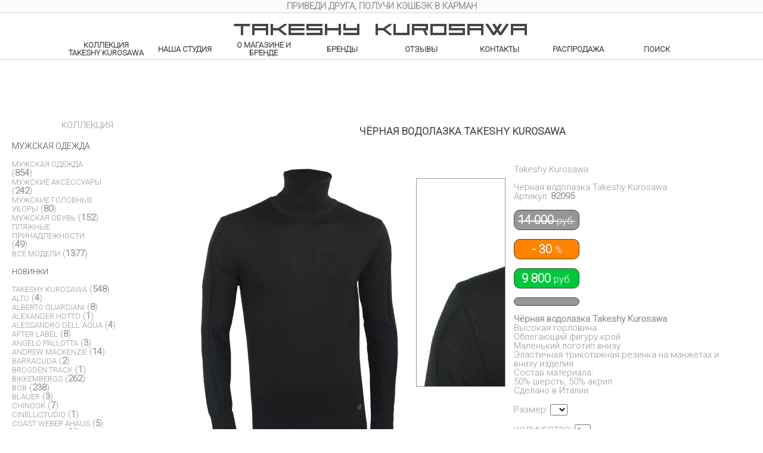

--- FILE ---
content_type: text/html; charset=utf-8
request_url: https://takeshykurosawa.ru/shop/4873/
body_size: 8232
content:
<!DOCTYPE html>
<html lang="en">

<head>
<link rel="icon" type="image/svg+xml" href="/favicon.svg">
<link rel="apple-touch-icon" sizes="180x180" href="/apple-touch-icon.png">
<link rel="icon" type="image/png" sizes="32x32" href="/favicon-32x32.png">
<link rel="icon" type="image/png" sizes="16x16" href="/favicon-16x16.png">
<link rel="manifest" href="/site.webmanifest">
<link rel="mask-icon" href="/safari-pinned-tab.svg" color="#000000">
<meta name="msapplication-TileColor" content="#da532c">
<meta name="theme-color" content="#ffffff">
<link href="/js/video.js/video-js.min.css" rel="stylesheet">
<script src="/js/video.js/video.min.js"></script>
  <TITLE>Чёрная водолазка Takeshy Kurosawa - купить за 9800 руб. в интернет магазине TAKESHY KUROSAWA, арт. 82095</TITLE>
<meta http-equiv="Content-Type" content="text/html; charset=windows-1251">
<META Name="description" Content="Чёрная водолазка Takeshy Kurosawa
Высокая горловина
Облегающий фигуру крой
Маленький логотип внизу
Эластичная трикотажная резинка на манжетах и внизу и Чёрная водолазка Takeshy Kurosawa арт. 82095">
<META Name="keywords" Content="Мужская одежда, мужской трикотаж, футболки, мужские джинсы, кожаная куртка, брюки, дублёнка, пиджак, пуховик, пальто, рубашка, кепка, шапка, мужские ботинки, лоферы, мокасины, кроссовки, кеды, шлёпанцы, пляжные аксессуары, футболки, сумки, зонты, ремни, итальянские мужские футболки.">
<meta name="viewport" content="width=device-width, initial-scale=1, user-scalable=no, maximum-scale=1">
<link rel="stylesheet" href="/font-awesome/css/font-awesome.min.css">
<link rel="stylesheet" href="/css/clear.css">
<link rel="stylesheet" href="/css/style.css">
<link rel="stylesheet" href="/css/jquery.zbox.css">

<script src="/js/jquery.min.js"></script>
<script src="/js/jquery.zbox.min.js"></script>
<script src="/js/slick/slick.js"></script>
<script type="text/javascript" language="JavaScript1.2" src="/cms-jscripts/tarcms.js"></script> <link rel="preconnect" href="https://fonts.googleapis.com">
<link rel="preconnect" href="https://fonts.gstatic.com" crossorigin>
<link href="https://fonts.googleapis.com/css2?family=Roboto:wght@300&display=swap" rel="stylesheet">

</head>

<BODY>

  <div id="header">

<div id="toolbar" class="toolbar bg--light-gray container-full">
                <div class="row">
                        <div class="columns slider">
                                <div class="slide">
<p><strong><span style="color: #ff6600;">ПРИВЕДИ ДРУГА, ПОЛУЧИ&nbsp;<strong>КЭШБЭК В КАРМАН</strong></span></strong></p> </div>
                                <div class="slide">
<p><strong><span>ПРИВЕДИ ДРУГА, ПОЛУЧИ&nbsp;<strong>КЭШБЭК В КАРМАН</strong></span></strong></p> </div>
                        </div>
                </div>
        </div>


   <div class="main-cont">
    <div class="userdata">

      <div class="cont-btn">

	<a href="/shopcart/"><img src="/cms-img-icons/bag_bw.png"  alt=""></a>
	</div>
      <div class="search-btn"><a href="/shop/"  id=""><i class="fa fa-search" aria-hidden="true"></i></a></div>
    </div>
    <div class="logo-container">
<a href="/"><img src="/images/tk_logo.jpg"  alt=""></a>
</div>
    <ul class="nav-dest">
<li class="nav-dest__item"><a href='/shop/group-2/' class="menu">Коллекция Takeshy Kurosawa</a></li>
	<li class="nav-dest__item"><a href="/nasha_studia/" class="menu">Наша Студия</a></li>
      	<li class="nav-dest__item"><a href="/about/" class="menu">О магазине и Бренде </a></li>
      	<li class="nav-dest__item"><a href="/brends/" class="menu">Бренды</a></li>
      	<li class="nav-dest__item"><a href="/comments/" class="menu">Отзывы</a></li>
      	<li class="nav-dest__item"><a href="/contacts/" class="menu">Контакты</a></li>
      	<li class="nav-dest__item"><a href='/shop/sale/' class="menu">Распродажа</a></li>
	<li class="nav-dest__item"><a href='/shop/' class="menu">Поиск</a></li>
	</ul>
 <div class="nav-menu-mobile">
	<div class="nav_click_menu js-nav-menu__trigger">
      <div class="nav-menu__trigger">
        <i class="fa fa-bars" aria-hidden="true"></i>
      </div>
	</div>
    </div>
    </div>


  </div>
   <div class="menu-container">
  <ul class="menu-list">
<li class="menu-item"><a href="/">ГЛАВНАЯ</a></li>
<li class="menu-item"><a href='/shop/group-2/' class="menu">Коллекция Takeshy Kurosawa</a></li>
	<li class="menu-item"><a href="/nasha_studia/" class="menu">Наша Студия</a></li>
      	<li class="menu-item"><a href="/about/" class="menu">О магазине и Бренде </a></li>
      	<li class="menu-item"><a href="/brends/" class="menu">Бренды</a></li>
      	<li class="menu-item"><a href="/comments/" class="menu">Отзывы</a></li>
      	<li class="menu-item"><a href="/contacts/" class="menu">Контакты</a></li>
      	<li class="menu-item"><a href='/shop/sale/' class="menu">Распродажа</a></li>
	<li class="menu-item"><a href='/shop/' class="menu">Поиск</a></li>
	</ul>
 

 <div class="close-trigger js-close-trigger"><i class="fa fa-times" aria-hidden="true"></i></div>
    
  </div>


<input type="hidden"  id="big" value="0" name="big">

<script type="text/javascript">
function getDocumentHeight(){
    var de = document.body.parentNode;
    var db = document.body;
    return ((db.clientHeight>de.clientHeight)?db.clientHeight:de.clientHeight);
}

$('.slider').slick({
      dots: false,
      autoplay: true,
      autoplaySpeed: 3000,
      mobileFirst: true,
      arrows: false,
        verticalSwiping: true,
        vertical : true,
    });


</script>

               
</div>
  <div id="main">
  <div class="main-cont clearfix">

    <div class="aside-category-items">
          <div class="category-aside__cover clearfix">
   <h3>КОЛЛЕКЦИЯ</h3>
<table border=0 width="300">
<tr><td align="left" valign="top" width="150">
	<b><font class="font_categ" >Мужская Одежда</font></b><br>
			<br>	<a href="/shop/cat-45/"  class="font_subcateg"><font >Мужская одежда</font></a> 
			(<b>854</b>)
				<br>	<a href="/shop/cat-20/"  class="font_subcateg"><font >Мужские аксессуары</font></a> 
			(<b>242</b>)
				<br>	<a href="/shop/cat-49/"  class="font_subcateg"><font >Мужские головные уборы</font></a> 
			(<b>80</b>)
				<br>	<a href="/shop/cat-14/"  class="font_subcateg"><font >Мужская обувь</font></a> 
			(<b>152</b>)
				<br>	<a href="/shop/cat-44/"  class="font_subcateg"><font >Пляжные принадлежности</font></a> 
			(<b>49</b>)
				<br> <a href="/shop/cat-1/"   class="font_subcateg"><font >Все модели</font></a>
				(<b>1377</b>)
				</td><td align="left" valign="top" width="150">
				</td></tr>
<tr><td>
<br><a href="/shop/all_new/"   class="font_subcateg"><font style="color:#464646">Новинки</font></a>
</td></tr>
</table>

 <br>
<a href="/shop/group-2/"  class="font_subcateg">Takeshy Kurosawa</a> 
		(<b>548</b>)
			<br>
<a href="/shop/group-60/"  class="font_subcateg">Alto</a> 
		(<b>4</b>)
			<br>
<a href="/shop/group-11/"  class="font_subcateg">Alberto Guardiani</a> 
		(<b>8</b>)
			<br>
<a href="/shop/group-69/"  class="font_subcateg">Alexander Hotto</a> 
		(<b>1</b>)
			<br>
<a href="/shop/group-41/"  class="font_subcateg"> Alessandro dell`aqua</a> 
		(<b>4</b>)
			<br>
<a href="/shop/group-83/"  class="font_subcateg">After Label</a> 
		(<b>8</b>)
			<br>
<a href="/shop/group-65/"  class="font_subcateg">Angelo Pallotta</a> 
		(<b>3</b>)
			<br>
<a href="/shop/group-31/"  class="font_subcateg">Andrew Mackenzie</a> 
		(<b>14</b>)
			<br>
<a href="/shop/group-54/"  class="font_subcateg">Barracuda</a> 
		(<b>2</b>)
			<br>
<a href="/shop/group-9/"  class="font_subcateg">Brogden Track</a> 
		(<b>1</b>)
			<br>
<a href="/shop/group-20/"  class="font_subcateg">Bikkembergs</a> 
		(<b>262</b>)
			<br>
<a href="/shop/group-49/"  class="font_subcateg">Bob</a> 
		(<b>238</b>)
			<br>
<a href="/shop/group-50/"  class="font_subcateg">Blauer</a> 
		(<b>3</b>)
			<br>
<a href="/shop/group-36/"  class="font_subcateg">Chinook</a> 
		(<b>7</b>)
			<br>
<a href="/shop/group-70/"  class="font_subcateg">Cinellistudio</a> 
		(<b>1</b>)
			<br>
<a href="/shop/group-40/"  class="font_subcateg">Coast Weber Ahaus</a> 
		(<b>5</b>)
			<br>
<a href="/shop/group-53/"  class="font_subcateg">Campomaggi</a> 
		(<b>96</b>)
			<br>
<a href="/shop/group-55/"  class="font_subcateg">Daniele Fiesoli</a> 
		(<b>12</b>)
			<br>
<a href="/shop/group-57/"  class="font_subcateg">D&#39;amico</a> 
		(<b>4</b>)
			<br>
<a href="/shop/group-19/"  class="font_subcateg">Daniele Alessandrini</a> 
		(<b>4</b>)
			<br>
<a href="/shop/group-34/"  class="font_subcateg">DonDup</a> 
		(<b>31</b>)
			<br>
<a href="/shop/group-76/"  class="font_subcateg">Diego Venturino</a> 
		(<b>5</b>)
			<br>
<a href="/shop/group-59/"  class="font_subcateg">Delan</a> 
		(<b>4</b>)
			<br>
<a href="/shop/group-47/"  class="font_subcateg">Edwin</a> 
		(<b>2</b>)
			<br>
<a href="/shop/group-14/"  class="font_subcateg">Frankie Morello</a> 
		(<b>22</b>)
			<br>
<a href="/shop/group-39/"  class="font_subcateg">Florence Goods</a> 
		(<b>25</b>)
			<br>
<a href="/shop/group-26/"  class="font_subcateg">Giorgio Brato</a> 
		(<b>5</b>)
			<br>
<a href="/shop/group-23/"  class="font_subcateg">Hetrego</a> 
		(<b>5</b>)
			<br>
<a href="/shop/group-35/"  class="font_subcateg">Historic Research</a> 
		(<b>8</b>)
			<br>
<a href="/shop/group-13/"  class="font_subcateg">Iceberg </a> 
		(<b>104</b>)
			<br>
<a href="/shop/group-16/"  class="font_subcateg">John Galliano</a> 
		(<b>8</b>)
			<br>
<a href="/shop/group-46/"  class="font_subcateg">Kuro</a> 
		(<b>1</b>)
			<br>
<a href="/shop/group-67/"  class="font_subcateg">Lotto Leggenda</a> 
		(<b>7</b>)
			<br>
<a href="/shop/group-18/"  class="font_subcateg">Messagerie</a> 
		(<b>90</b>)
			<br>
<a href="/shop/group-12/"  class="font_subcateg">Masons</a> 
		(<b>22</b>)
			<br>
<a href="/shop/group-6/"  class="font_subcateg">Moma</a> 
		(<b>31</b>)
			<br>
<a href="/shop/group-30/"  class="font_subcateg">Maglia Francesco</a> 
		(<b>13</b>)
			<br>
<a href="/shop/group-44/"  class="font_subcateg">Napoli Goods</a> 
		(<b>5</b>)
			<br>
<a href="/shop/group-84/"  class="font_subcateg">Never Enough</a> 
		(<b>61</b>)
			<br>
<a href="/shop/group-32/"  class="font_subcateg">Neill Katter</a> 
		(<b>123</b>)
			<br>
<a href="/shop/group-17/"  class="font_subcateg">Officine Creative</a> 
		(<b>8</b>)
			<br>
<a href="/shop/group-22/"  class="font_subcateg">Peuterey</a> 
		(<b>6</b>)
			<br>
<a href="/shop/group-63/"  class="font_subcateg">Parasuсo</a> 
		(<b>1</b>)
			<br>
<a href="/shop/group-4/"  class="font_subcateg">Poggianti 1958</a> 
		(<b>8</b>)
			<br>
<a href="/shop/group-5/"  class="font_subcateg">PRPS</a> 
		(<b>28</b>)
			<br>
<a href="/shop/group-25/"  class="font_subcateg">Post&amp;Co</a> 
		(<b>19</b>)
			<br>
<a href="/shop/group-92/"  class="font_subcateg">Purple Brand</a> 
		(<b>9</b>)
			<br>
<a href="/shop/group-66/"  class="font_subcateg">Piero Guidi</a> 
		(<b>1</b>)
			<br>
<a href="/shop/group-48/"  class="font_subcateg">Peter Brown</a> 
		(<b>6</b>)
			<br>
<a href="/shop/group-61/"  class="font_subcateg">Raid Gauloises</a> 
		(<b>4</b>)
			<br>
<a href="/shop/group-10/"  class="font_subcateg">Raparo</a> 
		(<b>28</b>)
			<br>
<a href="/shop/group-38/"  class="font_subcateg">Riccardo Forconi</a> 
		(<b>8</b>)
			<br>
<a href="/shop/group-24/"  class="font_subcateg">Richmond</a> 
		(<b>121</b>)
			<br>
<a href="/shop/group-28/"  class="font_subcateg">Reign</a> 
		(<b>6</b>)
			<br>
<a href="/shop/group-8/"  class="font_subcateg">Roberto Botticelli</a> 
		(<b>3</b>)
			<br>
<a href="/shop/group-29/"  class="font_subcateg">Sugar Cane</a> 
		(<b>20</b>)
			<br>
<a href="/shop/group-82/"  class="font_subcateg">Shoto</a> 
		(<b>6</b>)
			<br>
<a href="/shop/group-51/"  class="font_subcateg">Stetson</a> 
		(<b>35</b>)
			<br>
<a href="/shop/group-71/"  class="font_subcateg">Tela Genova</a> 
		(<b>7</b>)
			<br>
<a href="/shop/group-75/"  class="font_subcateg">Take a Way</a> 
		(<b>27</b>)
			<br>
<a href="/shop/group-86/"  class="font_subcateg">The Jack Leathers</a> 
		(<b>2</b>)
			<br>
<a href="/shop/group-89/"  class="font_subcateg">Voile Blanche</a> 
		(<b>1</b>)
			<br>
<a href="/shop/group-72/"  class="font_subcateg">Web Eyewear </a> 
		(<b>2</b>)
			<br>
<a href="/shop/group-68/"  class="font_subcateg">Wool&amp;Co</a> 
		(<b>22</b>)
			<br>
<a href="/shop/group-64/"  class="font_subcateg">Versace</a> 
		(<b>5</b>)
			<br>
<a href="/shop/group-62/"  class="font_subcateg">Yes London</a> 
		(<b>218</b>)
			<br>
 <br><br><a href="/shop/"  class="fmenu">ПОИСК</a>
        </div>
    </div>
 

    <h1> Чёрная водолазка Takeshy Kurosawa</h1>


<div class="item-cart clearfix" itemscope itemtype="http://schema.org/Product">
	<link type="text/css" href="/cms-styles/mojozoom.css" rel="stylesheet" />
	<input type="hidden" name="cur_img_number" value="0"  id="cur_img_number">
        <script language="javascript">
		var TarCMSImageList = new Array(
			["1763552732eae1a20.jpg", "/shop/small/1763552732eae1a20.jpg", "/shop/5478/"],	["1700826769f456d2e0.jpg", "/shop/small/1700826769f456d2e0.jpg", "/shop/5112/"],	["1700672157ad5943f1.jpg", "/shop/small/1700672157ad5943f1.jpg", "/shop/5110/"],	["1696504280961a589.jpg", "/shop/small/1696504280961a589.jpg", "/shop/5021/"],	["1696348073c88f4159.jpg", "/shop/small/1696348073c88f4159.jpg", "/shop/5015/"],	["1675786765f37277d5.jpg", "/shop/small/1675786765f37277d5.jpg", "/shop/4873/"],	["1669647215ec4791bf.jpg", "/shop/small/1669647215ec4791bf.jpg", "/shop/4819/"],	["1669639660d29353ee.jpg", "/shop/small/1669639660d29353ee.jpg", "/shop/4817/"],	["166963524626c75a5f.jpg", "/shop/small/166963524626c75a5f.jpg", "/shop/4816/"],	["166722287212a6a1b7.jpg", "/shop/small/166722287212a6a1b7.jpg", "/shop/4797/"],	["1671879967612b5ce2.jpg", "/shop/small/1671879967612b5ce2.jpg", "/shop/4508/"],	["1663170214c9b340fe.jpg", "/shop/small/1663170214c9b340fe.jpg", "/shop/4358/"],	["1671879139f203fad.jpg", "/shop/small/1671879139f203fad.jpg", "/shop/4334/"],	["1671879645924a9047.jpg", "/shop/small/1671879645924a9047.jpg", "/shop/4332/"],	["16617662833673e02f.jpg", "/shop/small/16617662833673e02f.jpg", "/shop/1885/"],	["16617670019a207b74.jpg", "/shop/small/16617670019a207b74.jpg", "/shop/3114/"],	["1661767687a711d58e.jpg", "/shop/small/1661767687a711d58e.jpg", "/shop/1692/"],	["1661771888338bfa23.jpg", "/shop/small/1661771888338bfa23.jpg", "/shop/4183/"],	["1661773571c91eeab.jpg", "/shop/small/1661773571c91eeab.jpg", "/shop/1882/"],	["16617740209af632c.jpg", "/shop/small/16617740209af632c.jpg", "/shop/1883/"],	["167214599093969028.jpg", "/shop/small/167214599093969028.jpg", "/shop/3118/"],	["1671811610dd14a7d.jpg", "/shop/small/1671811610dd14a7d.jpg", "/shop/3381/"],	["1671813479fc2eca8c.jpg", "/shop/small/1671813479fc2eca8c.jpg", "/shop/3379/"],	["1672145377e9ec27b1.jpg", "/shop/small/1672145377e9ec27b1.jpg", "/shop/3325/"],	["167041071496e1cfd4.jpg", "/shop/small/167041071496e1cfd4.jpg", "/shop/2476/"]	);
		</script>
		<script type="text/javascript" src="/cms-jscripts/shop_addon_image.js"></script>
	<input type="hidden" name="count_images" value="2"  id="count_images">
	<script language="javascript">
	var ImgSrc = new Array();
	var ImgSrcBig = new Array();
        	ImgSrc[ 0 ] = '/shop/1675786765f37277d5.jpg';
		ImgSrcBig[ 0 ] = '/shop/big/1675786765f37277d5.jpg';
                ImgSrc[ 1 ] = '/shop/16757867985e7fe275.jpg';
			ImgSrcBig[ 1 ] = '/shop/big/16757867985e7fe275.jpg';
                        ImgSrc[ 2 ] = '/shop/1675787692f450bc46.jpg';
			ImgSrcBig[ 2 ] = '/shop/big/1675787692f450bc46.jpg';
                        function get_zoomSrc() {
                var number = document.getElementById('cur_img_number').value;
                if (ImgSrc[number]){
			if (document.getElementById('big').value == 1) return ImgSrcBig[number];
                        return ImgSrc[number];
                }
        }
 
        function change_image(number){
                if (ImgSrc[number]){
                        document.getElementById('image2').src = ImgSrc[number];
                                setTimeout(function() {
                                        MakeZoom();
                                }, 1);
                }
        }
        function next_image() {
                var cur_number = document.getElementById('cur_img_number').value;
                img_count = document.getElementById('count_images').value;
		var img_old = ImgSrcBig[cur_number];
                cur_number++;
                if (img_count<cur_number) cur_number=0;
		document.getElementById('item_img').href=ImgSrcBig[cur_number];
		if (cur_number!=0) document.getElementById('item_img_'+cur_number).href=img_old;
                document.getElementById('cur_img_number').value = cur_number;
                change_image(cur_number);
        }

	</script>

<script type="text/javascript">
      //<![CDATA[
	if ($(window).width() >= 479) {
	      jQuery(document).ready(function(){
		        jQuery(".zb").zbox( { margin:40 } );
	      });
	}
      //]]>
    </script>

						 <div class="item-cart__img">
                		<a class="zb" rel="zoom" href="/shop/big/1675786765f37277d5.jpg"  id="item_img"><img style="cursor:pointer;" id="image2" src="/shop/1675786765f37277d5.jpg"  border=0 alt="Чёрная водолазка Takeshy Kurosawa" class="shop_img_ramka2" itemprop="image"></a>
				
				<div style="cursor:pointer;text-align:center;" onClick="next_image();"><img src="/cms-img-gallery/grey/ff_small.png"  border=0 class="links">   ПОВЕРНУТЬ</div>
					<br>&nbsp;
					<div style="display:block"> 
					<a class="zb" rel="zoom" href="/shop/big/16757867985e7fe275.jpg"  id="item_img_1"></a>
						 <a class="zb" rel="zoom" href="/shop/big/1675787692f450bc46.jpg"  id="item_img_2"></a>
						 </div>
				<div id="myimage3_zoom" class="zoom_img"></div> 
			</div>
				
			
		
	       	
		<div class="item-cart__disc">
		<form method=POST name="shopcart_form" id="shopcart_form" action="/shopcart/">
		<p class="group_title">Takeshy Kurosawa</p>
		<br>

		<p class="tovar_title" itemprop="name">Чёрная водолазка Takeshy Kurosawa</p>
		<p class="tovar_title2">Артикул: <b>82095</b></p>
		<br>
		<table border=0 cellpadding="2" cellspacing="2">
                <tr><td>
		<div class="shop_old_price_box">
                <s>14 000</s> <span style="font-weight: lighter; font-size:16px;">руб.</span>
                </div>
                <br>
                <div class="shop_discont_box">
                - 30 <span style="font-weight: lighter; font-size:16px;">%</span>
                </div>
		<br>
		<div class="shop_new_price_box" itemprop="offers" itemscope itemtype="http://schema.org/Offer">
		    <meta itemprop="price" content="9800">
            <meta itemprop="priceCurrency" content="RUB">
            <link itemprop="availability" href="http://schema.org/InStock">
                9 800 <span style="font-weight: lighter; font-size:16px;">руб.</span>
                </div>
		<br>
		<div class="shop_price_box">
                 </div>
		</td></tr></table>
		<br>
		<p class="desc_text2" itemprop="description"><b>Чёрная водолазка Takeshy Kurosawa</b><br>
Высокая горловина<br>
Облегающий фигуру крой<br>
Маленький логотип внизу<br>
Эластичная трикотажная резинка на манжетах и внизу изделия<br>
Состав материала:<br>
50% шерсть, 50% акрил<br>
Сделано в Италии
</p>
		<br>
		<p class="tovar_title3">Размер: <!--<img src="/cms-img-gallery/grey/info.png" border=0>--> 
				<select name="sc_field1">
		                <option value="" selected></option>
				<option value="L">L</option>
				</select></p>
			<input type="hidden" name="tovar_id" value="4873"  id="tovar_id">
		<input type="hidden" name="act" value="1">
		<input type="hidden" name="factor" value="1">		
		<input type="hidden" name="sc_field2" value=""  id="sc_field2">
		<br><p class="tovar_title3">КОЛИЧЕСТВО: <input type="text" name="amount"  id="amount" value="1" size=1 maxlength=2></p>
		<br><br><input type="button" name="shopcart_submit" value="В КОРЗИНУ"  class="shopcart_button" onclick="if (document.shopcart_form.sc_field1.value == '') {alert('Вы не указали размер!');} else {document.shopcart_form.submit();}">
                </form>
		</div>
		</td>
	



	<br>
	<div class="slider-items">
	<div>Другие товары в категории</div> <a href="/shop/cat-97/">Мужские водолазки</a>:<br>

	<table border=0 cellpadding="0" cellspacing="0" width="100%"><tr>
	<input type="hidden" name="img_counter" value="2"  id="img_counter">
        	<td align="center"><img src="/cms-img-gallery/grey/prev.png"  border=0 onClick="PrevAdImage();" class="links"></td>
	        <td align="center"><img src=""  border=0 id="img_1" class="shop_img_ramka4" style="cursor:pointer" onClick="javascript: document.location=TarCMSImageList[this.title][2];"></td>
		<td align="center"><img src=""  border=0 id="img_2" class="shop_img_ramka4" style="cursor:pointer" onClick="javascript: document.location=TarCMSImageList[this.title][2];"></td>
	        <td align="center"><img src=""  border=0 id="img_set" class="shop_img_ramka4" style="cursor:pointer" onClick="javascript: document.location=TarCMSImageList[this.title][2];"></td>
        	<td align="center"><img src=""  border=0 id="img_3" class="shop_img_ramka4" style="cursor:pointer" onClick="javascript: document.location=TarCMSImageList[this.title][2];"></td>
	        <td align="center"><img src="/cms-img-gallery/grey/next.png"  border=0 onClick="NextAdImage();" class="links"></td>
	</tr></table>
	</div>
	
	<script type="text/javascript" src="/cms-jscripts/mojozoom_tarcms.js"></script>
	<script type="text/javascript">

	function MakeZoom() {
		MojoZoom.makeZoomable(
			document.getElementById("image2"), 
			document.getElementById("myimage3_zoom"),
			150, 350,
			true	
		);
	}
	window.onLoad=ActivateChangeAdImage('1675786765f37277d5.jpg');
	window.onLoad=MakeZoom();
        </script>

</div>

 </div>
  
  <div id="footer">
   <div class="main-cont">
<ul class="nav-foter">
<li class="nav-dest__item"><a href="/shop/group-2/">Коллекция Takeshy Kurosawa</a>
		<ul class="nav-ft_sub"> <li class="nav-dest__item"><a href="/shop/cat-1/group-2/">Мужская</a>
		</li>	</ul>	<li class="nav-dest__item"><a href="/nasha_studia/">Наша Студия</a>
	      	</li> <li class="nav-dest__item"><a href="/about/">О магазине и Бренде </a>
	      	<ul class="nav-ft_sub"> <li class="nav-dest__item"><a href="/about/sostsv_tkaney/">Состав тканей</a>
	      	</li>	<li class="nav-dest__item"><a href="/about/obmenvozvrat/">Обмен-Возврат</a>
	      	</li>	<li class="nav-dest__item"><a href="/about/subscribe/">Рассылки</a>
	      	</li>	<li class="nav-dest__item"><a href="/about/kak_izmerit_jeans/">Как измерить Джинсы</a>
	      	</li>	<li class="nav-dest__item"><a href="/about/kak_izmerit_camice/">Как измерить Рубашку</a>
	      	</li>	<li class="nav-dest__item"><a href="/about/Politika_Konfedicialnosti/">Политика конфиденциальности</a>
	      	</li>	</ul>	<li class="nav-dest__item"><a href="/brends/">Бренды</a>
	      	</li> <li class="nav-dest__item"><a href="/comments/">Отзывы</a>
	      	</li> <li class="nav-dest__item"><a href="/contacts/">Контакты</a>
	      	</li> <li class="nav-dest__item"><a href="/shop/sale/">Распродажа</a>
		</li> <li class="nav-dest__item"><a href="/shop/">Поиск</a>
		</li>
</ul>

<div class="ft-ifo-magazine"></div>
    <ul class="social" hidden>
      <li class="social-link"><a href="https://www.facebook.com/takeshy.kurosawa.3"><i class="fa fa-facebook-square" aria-hidden="true"></i></a></li>
      <li class="social-link"><a href="https://www.instagram.com/takeshykurosawamoscow/"><i class="fa fa-instagram" aria-hidden="true"></i></a></li>
      <li class="social-link"><a href="https://vk.com/takeshykurosawamoskow"><i class="fa fa-vk" aria-hidden="true"></i></a></li>
       <li class="social-link"><a href="https://t.me/Takeshykurosawa"><i class="fa fa-telegram" aria-hidden="true"></i></a></li>
	<li class="social-link"><a href="https://www.youtube.com/channel/UCmJ2R3yafVzb-QR_uAcLWCg"><i class="fa fa-youtube" aria-hidden="true"></i></a></li>
    </ul>
  <div class="copyright"> <p>&nbsp;&copy; 2011-2025 TAKESHYKUROSAWA.RU - <a class="copyrite" href="/">Бутик дизайнерской одежды Takeshy Kurosawa</a> (Такеши Куросава) г. Москва.</p>
<p><a href="http://www.takeshykurosawa.ru/about/Politika_Konfedicialnosti/"><strong>Политика Кофиденциальности</strong></a></p></div>
	<noindex>
<!-- Yandex.Metrika counter -->
<div style="display:none;"><script type="text/javascript">
(function(w, c) {
    (w[c] = w[c] || []).push(function() {
        try {
            w.yaCounter4533970 = new Ya.Metrika({id:4533970, enableAll: true, webvisor:true});
        }
        catch(e) { }
    });
})(window, "yandex_metrika_callbacks");
</script></div>
<script src="//mc.yandex.ru/metrika/watch.js" type="text/javascript" defer="defer"></script>
<noscript><div><img src="//mc.yandex.ru/watch/4533970" style="position:absolute; left:-9999px;" alt="" /></div></noscript>
<!-- /Yandex.Metrika counter -->	<br>
<script type="text/javascript">(window.Image ? (new Image()) : document.createElement('img')).src = 'https://vk.com/rtrg?p=VK-RTRG-114780-62NpU';</script>	<br>
<!-- Yandex.Metrika informer -->
<a href="https://metrika.yandex.ru/stat/?id=44561427&amp;from=informer"
target="_blank" rel="nofollow"><img src="https://informer.yandex.ru/informer/44561427/3_1_FFFFFFFF_EFEFEFFF_0_pageviews"
style="width:88px; height:31px; border:0;" alt="Яндекс.Метрика" title="Яндекс.Метрика: данные за сегодня (просмотры, визиты и уникальные посетители)" class="ym-advanced-informer" data-cid="44561427" data-lang="ru" /></a>
<!-- /Yandex.Metrika informer -->

<!-- Yandex.Metrika counter -->
<script type="text/javascript">
    (function (d, w, c) {
        (w[c] = w[c] || []).push(function() {
            try {
                w.yaCounter44561427 = new Ya.Metrika({
                    id:44561427,
                    clickmap:true,
                    trackLinks:true,
                    accurateTrackBounce:true,
                    webvisor:true,
                    trackHash:true,
                    ecommerce:"dataLayer"
                });
            } catch(e) { }
        });

        var n = d.getElementsByTagName("script")[0],
            s = d.createElement("script"),
            f = function () { n.parentNode.insertBefore(s, n); };
        s.type = "text/javascript";
        s.async = true;
        s.src = "https://mc.yandex.ru/metrika/watch.js";

        if (w.opera == "[object Opera]") {
            d.addEventListener("DOMContentLoaded", f, false);
        } else { f(); }
    })(document, window, "yandex_metrika_callbacks");
</script>
<noscript><div><img src="https://mc.yandex.ru/watch/44561427" style="position:absolute; left:-9999px;" alt="" /></div></noscript>
<!-- /Yandex.Metrika counter -->	<br>
<!-- Facebook Pixel Code -->
<script>
  !function(f,b,e,v,n,t,s)
  {if(f.fbq)return;n=f.fbq=function(){n.callMethod?
  n.callMethod.apply(n,arguments):n.queue.push(arguments)};
  if(!f._fbq)f._fbq=n;n.push=n;n.loaded=!0;n.version='2.0';
  n.queue=[];t=b.createElement(e);t.async=!0;
  t.src=v;s=b.getElementsByTagName(e)[0];
  s.parentNode.insertBefore(t,s)}(window, document,'script',
  'https://connect.facebook.net/en_US/fbevents.js');
  fbq('init', '1418619034878082');
  fbq('track', 'PageView');
</script>
<noscript><img height="1" width="1" style="display:none"
  src="https://www.facebook.com/tr?id=1418619034878082&ev=PageView&noscript=1"
/></noscript>
<!-- End Facebook Pixel Code -->
	<br>
<meta name="p:domain_verify" content="6b9425ae1d906743646e6db7bf9e1779"/>	<br>
<html>
    <head>
        <meta http-equiv="Content-Type" content="text/html; charset=UTF-8">
    </head>
    <body>Verification: 2ffbe3833239fb21</body>
</html>	<br>
<html>
    <head>
        <meta http-equiv="Content-Type" content="text/html; charset=UTF-8">
    </head>
    <body>Verification: 00f2ad000bdb8716</body>
</html>	<br>
<!-- Google tag (gtag.js) -->
<script async src="https://www.googletagmanager.com/gtag/js?id=G-K6D81GQDQZ"></script>
<script>
  window.dataLayer = window.dataLayer || [];
  function gtag(){dataLayer.push(arguments);}
  gtag('js', new Date());

  gtag('config', 'G-K6D81GQDQZ');
</script>	<br>
</noindex>
 </div>
  </div>
  <script   src="/js/jquery-ui.min.js"></script>
  <script src="/js/jquery.ui.touch-punch.min.js"></script>
  <script src="/js/main.js"></script>
	<style>
	body * {
		font-family: 'Roboto', sans-serif;	}
	</style>
</body>

</html>


--- FILE ---
content_type: text/css
request_url: https://takeshykurosawa.ru/css/clear.css
body_size: 1275
content:
*{
    box-sizing: border-box;
}
html, body, div, span, applet, object, iframe,
h1, h2, h3, h4, h5, h6, p, blockquote, pre,
a, abbr, acronym, address, big, cite, code,
del, dfn, em, font, img, ins, kbd, q, s, samp,
small, strike, tt, var,
dl, dt, dd, ol, ul, li,
fieldset, form, label, legend,
table, caption, tbody, tfoot, thead, tr, th, td {
  margin: 0;
  padding: 0;
  border: 0;
  outline: 0;
  font-weight: inherit;
  font-style: inherit;
  font-size: 100%;
  vertical-align: baseline;
  text-decoration: none;
  list-style-type: none;
}
:focus {
  outline: 0;
}
body {
  line-height: 1;
  color: black;
  background: white;
}
ol, ul {
  list-style: none;
}

li{
    list-style: none;
}

table {
  border-collapse: separate;
  border-spacing: 0;
}
caption, th, td {
  text-align: left;
  font-weight: normal;
}
blockquote:before, blockquote:after,
q:before, q:after {
  content: "";
}
blockquote, q {
  quotes: "" "";
}

img{
    max-width: 100%;
}
a {
    color: inherit;
}

input[type="submit"] {
    cursor: pointer;
}

.clearfix:after{
    content: "";
    display: block;
    height: 0;
    clear: both;
    visibility: hidden;
}
.vertical:before{
    content: "";
    display: inline-block;
    min-height: inherit;
    height: 100%;
    vertical-align: middle;
}

--- FILE ---
content_type: text/css
request_url: https://takeshykurosawa.ru/css/jquery.zbox.css
body_size: 1779
content:
@charset "UTF-8";

#zbox-overlay {
  background-color: #666666;
  bottom: 0;
  left: 0;
  opacity: 0.1;
  position: fixed;
  right: 0;
  top: 0;
  z-index: 800;
}
.zbox-content
{
  position:fixed;
  z-index:801;
  opacity: 0.1;
  text-align:center;
  padding:10px 40px;
  background-color:#ffffff;
  border-radius:8px;
  font-size:0;
}
#zbox-magnifier
{
  box-shadow: 0px 5px 5px rgba(0,0,0,1);
  -webkit-box-shadow: 0px 5px 5px rgba(0,0,0,1);
  -moz-box-shadow: 0px 5px 5px rgba(0,0,0,1);
  display:none;
  background-repeat:no-repeat;
  background-image:none;
  background-position:-1000px -1000px;
  z-index:802; position:fixed;
  left:500px;
  top:500px;
  border:1px solid black;
  background-color:#fff;
  width:200px;
  height:200px;
  border-bottom-right-radius: 100px;
  border-bottom-left-radius: 100px;
  border-top-right-radius: 100px;
  border-top-left-radius: 100px;
  -moz-border-radius-bottomright: 100px;
  -moz-border-radius-bottomleft: 100px;
  -moz-border-radius-topright: 100px;
  -moz-border-radius-topleft: 100px;" >
}

.zbox-screen
{
  overflow:hidden;
  left: 0;
  position: absolute;
  top: 0;
  z-index: 803;
}
#zbox-spinner
{
  left: 0;
  position: absolute;
  top: 0;
  z-index: 803;
  width:32px;
  height:32px;
  text-indent:-9999px;
  background-image:url(spinner.gif);
  background-repeat:no-repeat;
}
.zbox-button
{
  background-color:transparent;
  background-image:url(zbox-buttons.png);
  background-repeat:no-repeat;
  cursor:pointer;
  display:block;
  position: absolute;
  width:32px;
  height:32px;
}
.zbox-button.left
{
  left:6px;
  top:64px;
  background-position:-32px 0px;
}
.zbox-button.right
{
  right:4px;
  top:64px;
  background-position:-64px 0px;
}
.zbox-button.close
{
  right:0;
  top:0;
  background-position:0px 0px;
}




--- FILE ---
content_type: application/javascript; charset=UTF-8
request_url: https://takeshykurosawa.ru/cms-jscripts/shop_addon_image.js
body_size: 571
content:
function ActivateChangeAdImage(icon) {
	var l = TarCMSImageList.length-1;
	for (var i = 0; i < l; i++) {
		if (TarCMSImageList[i][0] == icon) {
			document.getElementById('img_counter').value = i;
			break;
		}
	}
	var id1 = i-2;
        var id2 = i-1;
        var id3 = i;
        var id4 = i+1;
	
	if (id2 > l) {
                id4 = 2;
                id3 = 1;
                id2 = 0;
       } else if (id3 > l) {
                id4 = l;
                id3 = 0;
        } else if (id4 > l) {
                id4 = 0;
        } else if (id2 < 0 ) {
                id2 = l;
                id1 = l-1;
        } else if (id1 < 0) {
                id1 = l;
        }

        document.getElementById('img_1').src=TarCMSImageList[id1][1];
	document.getElementById('img_1').title=id1;
        document.getElementById('img_2').src=TarCMSImageList[id2][1];
	document.getElementById('img_2').title=id2;
        document.getElementById('img_set').src=TarCMSImageList[id3][1];
	document.getElementById('img_set').title=id3;
        document.getElementById('img_3').src=TarCMSImageList[id4][1];
	document.getElementById('img_3').title=id4;
}

function NextAdImage() {
	var l = TarCMSImageList.length-1;
	document.getElementById('img_counter').value = Number(document.getElementById('img_counter').value)+1;
	if (Number(document.getElementById('img_counter').value) > l) {
                document.getElementById('img_counter').value = 0;
        }
	var id1 = Number(document.getElementById('img_counter').value)-2;
	var id2 = Number(document.getElementById('img_counter').value)-1;
	var id3 = Number(document.getElementById('img_counter').value);
	var id4 = Number(document.getElementById('img_counter').value)+1;
	if (id2 > l) {
                id4 = 2;
                id3 = 1;
                id2 = 0;
       } else if (id3 > l) {
                id4 = l;
                id3 = 0;
        } else if (id4 > l) {
		id4 = 0;
	} else if (id2 < 0 ) {
		id2 = l;
		id1 = l-1;
	} else if (id1 < 0) {
		id1 = l;
        }

	document.getElementById('img_1').src=TarCMSImageList[id1][1];
        document.getElementById('img_2').src=TarCMSImageList[id2][1];
	document.getElementById('img_set').src=TarCMSImageList[id3][1];
        document.getElementById('img_3').src=TarCMSImageList[id4][1];
	document.getElementById('img_1').title=id1;
	document.getElementById('img_2').title=id2;
	document.getElementById('img_set').title=id3;
	document.getElementById('img_3').title=id4;
}

function PrevAdImage() {
        var l = TarCMSImageList.length - 1;
	document.getElementById('img_counter').value = Number(document.getElementById('img_counter').value)-1;
        if (Number(document.getElementById('img_counter').value) < 0) {
                document.getElementById('img_counter').value = l;
        }
        var id1 = Number(document.getElementById('img_counter').value)-2;
        var id2 = Number(document.getElementById('img_counter').value)-1;
        var id3 = Number(document.getElementById('img_counter').value);
        var id4 = Number(document.getElementById('img_counter').value)+1;

	if (id2 > l) {
                id4 = 2;
                id3 = 1;
                id2 = 0;
       } else if (id3 > l) {
                id4 = l;
                id3 = 0;
        } else if (id4 > l) {
                id4 = 0;
        } else if (id2 < 0 ) {
                id2 = l;
                id1 = l-1;
        } else if (id1 < 0) {
                id1 = l;
        }

        document.getElementById('img_1').src=TarCMSImageList[id1][1];
        document.getElementById('img_2').src=TarCMSImageList[id2][1];
        document.getElementById('img_set').src=TarCMSImageList[id3][1];
        document.getElementById('img_3').src=TarCMSImageList[id4][1];
	document.getElementById('img_1').title=id1;
        document.getElementById('img_2').title=id2;
        document.getElementById('img_set').title=id3;
        document.getElementById('img_3').title=id4;

}	


--- FILE ---
content_type: application/javascript; charset=UTF-8
request_url: https://takeshykurosawa.ru/js/main.js
body_size: 1014
content:
$(document).on('click', '.js-nav-menu__trigger', function(){
  $('html, body, .menu-container').addClass('menu-open');
});

$(document).on('click', '.js-close-trigger', function(){
  $('html, body, .menu-container').removeClass('menu-open');
});

$(document).on('click', '.js-trigger-category', function(){
  
  if( $('.js-trigger-brands').hasClass('active-menu') ){
      $('.js-trigger-brands').removeClass('active-menu');
      $('.filter-brands__list').slideUp();
    }
  
  $('.js-trigger-category').toggleClass('active-menu');
  $('.filter-category__list').slideToggle();
});

$(document).on('click', '.js-trigger-brands', function(){
  if( $('.js-trigger-category').hasClass('active-menu') ){
     $('.js-trigger-category').removeClass('active-menu');
     $('.filter-category__list').slideUp();
  }
  
  $('.js-trigger-brands').toggleClass('active-menu');
  $('.filter-brands__list').slideToggle();
});

$( function() {
    $( "#shop-cart_modal" ).draggable({ containment:"html", scroll:false });;
  } );

